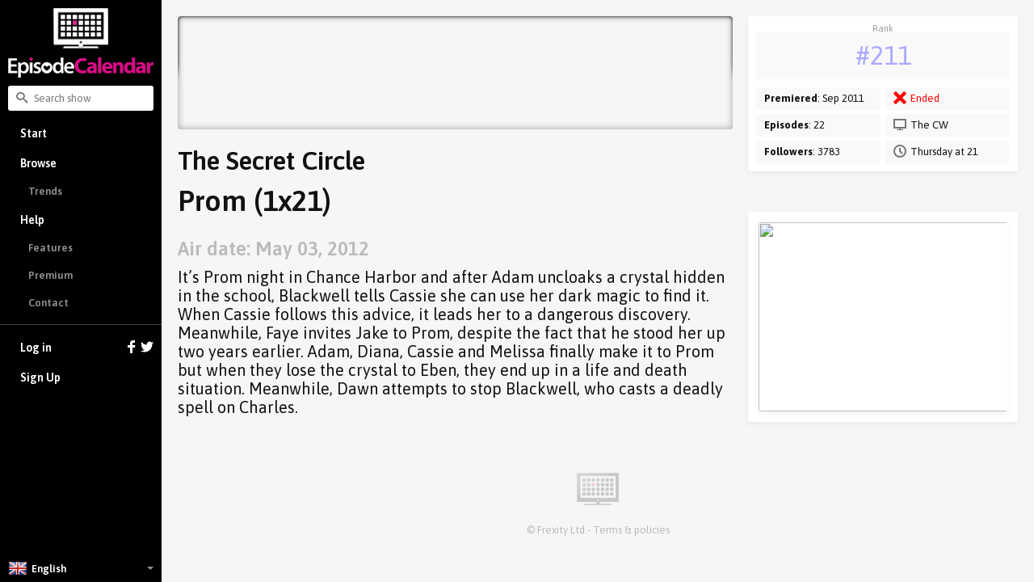

--- FILE ---
content_type: text/html; charset=utf-8
request_url: https://www.google.com/recaptcha/api2/aframe
body_size: 257
content:
<!DOCTYPE HTML><html><head><meta http-equiv="content-type" content="text/html; charset=UTF-8"></head><body><script nonce="SwhNQNpo9cJAdBy5_Ayvmw">/** Anti-fraud and anti-abuse applications only. See google.com/recaptcha */ try{var clients={'sodar':'https://pagead2.googlesyndication.com/pagead/sodar?'};window.addEventListener("message",function(a){try{if(a.source===window.parent){var b=JSON.parse(a.data);var c=clients[b['id']];if(c){var d=document.createElement('img');d.src=c+b['params']+'&rc='+(localStorage.getItem("rc::a")?sessionStorage.getItem("rc::b"):"");window.document.body.appendChild(d);sessionStorage.setItem("rc::e",parseInt(sessionStorage.getItem("rc::e")||0)+1);localStorage.setItem("rc::h",'1763112033352');}}}catch(b){}});window.parent.postMessage("_grecaptcha_ready", "*");}catch(b){}</script></body></html>